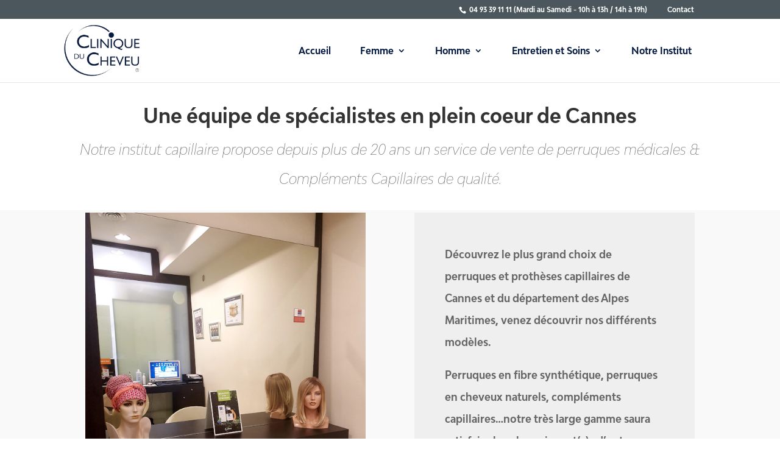

--- FILE ---
content_type: text/html; charset=UTF-8
request_url: https://www.institut-perruques-cannes.fr/institut/
body_size: 8919
content:
<!DOCTYPE html>
<html lang="fr-FR">
<head>
	<meta charset="UTF-8" />
<meta http-equiv="X-UA-Compatible" content="IE=edge">
	<link rel="pingback" href="https://www.institut-perruques-cannes.fr/xmlrpc.php" />

	<script type="text/javascript">
		document.documentElement.className = 'js';
	</script>

	<script>var et_site_url='https://www.institut-perruques-cannes.fr';var et_post_id='243';function et_core_page_resource_fallback(a,b){"undefined"===typeof b&&(b=a.sheet.cssRules&&0===a.sheet.cssRules.length);b&&(a.onerror=null,a.onload=null,a.href?a.href=et_site_url+"/?et_core_page_resource="+a.id+et_post_id:a.src&&(a.src=et_site_url+"/?et_core_page_resource="+a.id+et_post_id))}
</script><title>Clinique du Cheveu à Cannes est à votre disposition | Perruque &amp; Complément Capillaire à Cannes | Institut Perruques Cannes</title>
<style id="et-divi-userfonts">@font-face { font-family: "bwmodelica-boldcondensed"; font-display: swap;  src: url("https://www.institut-perruques-cannes.fr/wp-content/uploads/et-fonts/BwModelica-BoldCondensed-1.otf") format("opentype"); }</style>
<!-- All In One SEO Pack 3.7.0ob_start_detected [-1,-1] -->
<meta name="description"  content="Notre institut capillaire propose depuis 1974 un service de ventes de perruques médicales de qualité et des compléments capillaires." />

<script type="application/ld+json" class="aioseop-schema">{"@context":"https://schema.org","@graph":[{"@type":"Organization","@id":"https://www.institut-perruques-cannes.fr/#organization","url":"https://www.institut-perruques-cannes.fr/","name":"Institut Perruques Cannes","sameAs":[]},{"@type":"WebSite","@id":"https://www.institut-perruques-cannes.fr/#website","url":"https://www.institut-perruques-cannes.fr/","name":"Institut Perruques Cannes","publisher":{"@id":"https://www.institut-perruques-cannes.fr/#organization"},"potentialAction":{"@type":"SearchAction","target":"https://www.institut-perruques-cannes.fr/?s={search_term_string}","query-input":"required name=search_term_string"}},{"@type":"WebPage","@id":"https://www.institut-perruques-cannes.fr/institut/#webpage","url":"https://www.institut-perruques-cannes.fr/institut/","inLanguage":"fr-FR","name":"Notre Institut","isPartOf":{"@id":"https://www.institut-perruques-cannes.fr/#website"},"breadcrumb":{"@id":"https://www.institut-perruques-cannes.fr/institut/#breadcrumblist"},"description":"Notre institut capillaire propose depuis 1974 un service de ventes de perruques médicales de qualité et des compléments capillaires.","datePublished":"2020-07-03T09:26:45+00:00","dateModified":"2025-08-03T15:55:13+00:00"},{"@type":"BreadcrumbList","@id":"https://www.institut-perruques-cannes.fr/institut/#breadcrumblist","itemListElement":[{"@type":"ListItem","position":1,"item":{"@type":"WebPage","@id":"https://www.institut-perruques-cannes.fr/","url":"https://www.institut-perruques-cannes.fr/","name":"Institut Perruques Cannes"}},{"@type":"ListItem","position":2,"item":{"@type":"WebPage","@id":"https://www.institut-perruques-cannes.fr/institut/","url":"https://www.institut-perruques-cannes.fr/institut/","name":"Notre Institut"}}]}]}</script>
<link rel="canonical" href="https://www.institut-perruques-cannes.fr/institut/" />
<!-- All In One SEO Pack -->
<link rel='dns-prefetch' href='//s.w.org' />
<link rel="alternate" type="application/rss+xml" title="Institut Perruques Cannes &raquo; Flux" href="https://www.institut-perruques-cannes.fr/feed/" />
<link rel="alternate" type="application/rss+xml" title="Institut Perruques Cannes &raquo; Flux des commentaires" href="https://www.institut-perruques-cannes.fr/comments/feed/" />
		<script type="text/javascript">
			window._wpemojiSettings = {"baseUrl":"https:\/\/s.w.org\/images\/core\/emoji\/13.0.0\/72x72\/","ext":".png","svgUrl":"https:\/\/s.w.org\/images\/core\/emoji\/13.0.0\/svg\/","svgExt":".svg","source":{"concatemoji":"https:\/\/www.institut-perruques-cannes.fr\/wp-includes\/js\/wp-emoji-release.min.js?ver=5.5.17"}};
			!function(e,a,t){var n,r,o,i=a.createElement("canvas"),p=i.getContext&&i.getContext("2d");function s(e,t){var a=String.fromCharCode;p.clearRect(0,0,i.width,i.height),p.fillText(a.apply(this,e),0,0);e=i.toDataURL();return p.clearRect(0,0,i.width,i.height),p.fillText(a.apply(this,t),0,0),e===i.toDataURL()}function c(e){var t=a.createElement("script");t.src=e,t.defer=t.type="text/javascript",a.getElementsByTagName("head")[0].appendChild(t)}for(o=Array("flag","emoji"),t.supports={everything:!0,everythingExceptFlag:!0},r=0;r<o.length;r++)t.supports[o[r]]=function(e){if(!p||!p.fillText)return!1;switch(p.textBaseline="top",p.font="600 32px Arial",e){case"flag":return s([127987,65039,8205,9895,65039],[127987,65039,8203,9895,65039])?!1:!s([55356,56826,55356,56819],[55356,56826,8203,55356,56819])&&!s([55356,57332,56128,56423,56128,56418,56128,56421,56128,56430,56128,56423,56128,56447],[55356,57332,8203,56128,56423,8203,56128,56418,8203,56128,56421,8203,56128,56430,8203,56128,56423,8203,56128,56447]);case"emoji":return!s([55357,56424,8205,55356,57212],[55357,56424,8203,55356,57212])}return!1}(o[r]),t.supports.everything=t.supports.everything&&t.supports[o[r]],"flag"!==o[r]&&(t.supports.everythingExceptFlag=t.supports.everythingExceptFlag&&t.supports[o[r]]);t.supports.everythingExceptFlag=t.supports.everythingExceptFlag&&!t.supports.flag,t.DOMReady=!1,t.readyCallback=function(){t.DOMReady=!0},t.supports.everything||(n=function(){t.readyCallback()},a.addEventListener?(a.addEventListener("DOMContentLoaded",n,!1),e.addEventListener("load",n,!1)):(e.attachEvent("onload",n),a.attachEvent("onreadystatechange",function(){"complete"===a.readyState&&t.readyCallback()})),(n=t.source||{}).concatemoji?c(n.concatemoji):n.wpemoji&&n.twemoji&&(c(n.twemoji),c(n.wpemoji)))}(window,document,window._wpemojiSettings);
		</script>
		<meta content="Divi Child v.3.0.35.1592295222" name="generator"/><style type="text/css">
img.wp-smiley,
img.emoji {
	display: inline !important;
	border: none !important;
	box-shadow: none !important;
	height: 1em !important;
	width: 1em !important;
	margin: 0 .07em !important;
	vertical-align: -0.1em !important;
	background: none !important;
	padding: 0 !important;
}
</style>
	<link rel='stylesheet' id='wp-block-library-css'  href='https://www.institut-perruques-cannes.fr/wp-includes/css/dist/block-library/style.min.css?ver=5.5.17' type='text/css' media='all' />
<link rel='stylesheet' id='chld_thm_cfg_parent-css'  href='https://www.institut-perruques-cannes.fr/wp-content/themes/Divi/style.css?ver=5.5.17' type='text/css' media='all' />
<link rel='stylesheet' id='divi-style-css'  href='https://www.institut-perruques-cannes.fr/wp-content/themes/Divi-child/style.css?ver=3.0.35.1592295222' type='text/css' media='all' />
<link rel='stylesheet' id='photo-collage-styles-css'  href='https://www.institut-perruques-cannes.fr/wp-content/plugins/collage-for-divi/styles/style.min.css?ver=1.0.0' type='text/css' media='all' />
<link rel='stylesheet' id='dashicons-css'  href='https://www.institut-perruques-cannes.fr/wp-includes/css/dashicons.min.css?ver=5.5.17' type='text/css' media='all' />
<script type='text/javascript' src='https://www.institut-perruques-cannes.fr/wp-includes/js/jquery/jquery.js?ver=1.12.4-wp' id='jquery-core-js'></script>
<script type='text/javascript' src='https://www.institut-perruques-cannes.fr/wp-content/themes/Divi/core/admin/js/es6-promise.auto.min.js?ver=5.5.17' id='es6-promise-js'></script>
<script type='text/javascript' id='et-core-api-spam-recaptcha-js-extra'>
/* <![CDATA[ */
var et_core_api_spam_recaptcha = {"site_key":"","page_action":{"action":"institut"}};
/* ]]> */
</script>
<script type='text/javascript' src='https://www.institut-perruques-cannes.fr/wp-content/themes/Divi/core/admin/js/recaptcha.js?ver=5.5.17' id='et-core-api-spam-recaptcha-js'></script>
<link rel="https://api.w.org/" href="https://www.institut-perruques-cannes.fr/wp-json/" /><link rel="alternate" type="application/json" href="https://www.institut-perruques-cannes.fr/wp-json/wp/v2/pages/243" /><link rel="EditURI" type="application/rsd+xml" title="RSD" href="https://www.institut-perruques-cannes.fr/xmlrpc.php?rsd" />
<link rel="wlwmanifest" type="application/wlwmanifest+xml" href="https://www.institut-perruques-cannes.fr/wp-includes/wlwmanifest.xml" /> 
<meta name="generator" content="WordPress 5.5.17" />
<link rel='shortlink' href='https://www.institut-perruques-cannes.fr/?p=243' />
<link rel="alternate" type="application/json+oembed" href="https://www.institut-perruques-cannes.fr/wp-json/oembed/1.0/embed?url=https%3A%2F%2Fwww.institut-perruques-cannes.fr%2Finstitut%2F" />
<link rel="alternate" type="text/xml+oembed" href="https://www.institut-perruques-cannes.fr/wp-json/oembed/1.0/embed?url=https%3A%2F%2Fwww.institut-perruques-cannes.fr%2Finstitut%2F&#038;format=xml" />
<meta name="viewport" content="width=device-width, initial-scale=1.0, maximum-scale=1.0, user-scalable=0" /><!-- Global site tag (gtag.js) - Google Analytics -->
<script async src="https://www.googletagmanager.com/gtag/js?id=UA-179343492-2"></script>
<script>
  window.dataLayer = window.dataLayer || [];
  function gtag(){dataLayer.push(arguments);}
  gtag('js', new Date());

  gtag('config', 'UA-179343492-2');
</script><link rel="icon" href="https://www.institut-perruques-cannes.fr/wp-content/uploads/fav-150x150.png" sizes="32x32" />
<link rel="icon" href="https://www.institut-perruques-cannes.fr/wp-content/uploads/fav.png" sizes="192x192" />
<link rel="apple-touch-icon" href="https://www.institut-perruques-cannes.fr/wp-content/uploads/fav.png" />
<meta name="msapplication-TileImage" content="https://www.institut-perruques-cannes.fr/wp-content/uploads/fav.png" />
<link rel="stylesheet" id="et-divi-customizer-global-cached-inline-styles" href="https://www.institut-perruques-cannes.fr/wp-content/et-cache/global/et-divi-customizer-global-17685471468505.min.css" onerror="et_core_page_resource_fallback(this, true)" onload="et_core_page_resource_fallback(this)" /></head>
<body data-rsssl=1 class="page-template-default page page-id-243 et_pb_button_helper_class et_fixed_nav et_show_nav et_secondary_nav_enabled et_primary_nav_dropdown_animation_fade et_secondary_nav_dropdown_animation_fade et_header_style_left et_pb_footer_columns4 et_cover_background et_pb_gutter osx et_pb_gutters3 et_pb_pagebuilder_layout et_no_sidebar et_divi_theme et-db et_minified_js et_minified_css">
	<div id="page-container">

					<div id="top-header">
			<div class="container clearfix">

			
				<div id="et-info">
									<span id="et-info-phone"> 04 93 39 11 11 (Mardi au Samedi - 10h à 13h / 14h à 19h)   <span id="top-contact"><a href="/contact/">Contact</a></span></span>
				
				
								</div> <!-- #et-info -->

			
				<div id="et-secondary-menu">
								</div> <!-- #et-secondary-menu -->

			</div> <!-- .container -->
		</div> <!-- #top-header -->
		
	
			<header id="main-header" data-height-onload="90">
			<div class="container clearfix et_menu_container">
							<div class="logo_container">
					<span class="logo_helper"></span>
					<a href="https://www.institut-perruques-cannes.fr/">
						<img src="/wp-content/uploads/logo-clinique-du-cheveu-s.png" alt="Institut Perruques Cannes" id="logo" data-height-percentage="85" />
					</a>
				</div>
							<div id="et-top-navigation" data-height="90" data-fixed-height="89">
											<nav id="top-menu-nav">
						<ul id="top-menu" class="nav"><li id="menu-item-249" class="menu-item menu-item-type-post_type menu-item-object-page menu-item-home menu-item-249"><a href="https://www.institut-perruques-cannes.fr/">Accueil</a></li>
<li id="menu-item-258" class="menu-item menu-item-type-custom menu-item-object-custom menu-item-has-children menu-item-258"><a href="#">Femme</a>
<ul class="sub-menu">
	<li id="menu-item-255" class="menu-item menu-item-type-post_type menu-item-object-page menu-item-255"><a href="https://www.institut-perruques-cannes.fr/perruques/">Perruques Santé &#038; Beauté</a></li>
	<li id="menu-item-271" class="menu-item menu-item-type-post_type menu-item-object-page menu-item-271"><a href="https://www.institut-perruques-cannes.fr/turbans/">Turbans</a></li>
	<li id="menu-item-256" class="menu-item menu-item-type-post_type menu-item-object-page menu-item-256"><a href="https://www.institut-perruques-cannes.fr/volumateurs-et-protheses-capillaires/">Volumateurs &#038; Prothèses Capillaires</a></li>
	<li id="menu-item-252" class="menu-item menu-item-type-post_type menu-item-object-page menu-item-252"><a href="https://www.institut-perruques-cannes.fr/entretien-et-soins-femme/">Entretien &#038; Soins</a></li>
</ul>
</li>
<li id="menu-item-257" class="menu-item menu-item-type-custom menu-item-object-custom menu-item-has-children menu-item-257"><a href="#">Homme</a>
<ul class="sub-menu">
	<li id="menu-item-3303" class="menu-item menu-item-type-post_type menu-item-object-page menu-item-3303"><a href="https://www.institut-perruques-cannes.fr/complements-capillaires/">Compléments Capillaires</a></li>
	<li id="menu-item-253" class="menu-item menu-item-type-post_type menu-item-object-page menu-item-253"><a href="https://www.institut-perruques-cannes.fr/entretien-et-soins-homme/">Entretien &#038; Soins</a></li>
</ul>
</li>
<li id="menu-item-259" class="menu-item menu-item-type-custom menu-item-object-custom menu-item-has-children menu-item-259"><a href="#">Entretien et Soins</a>
<ul class="sub-menu">
	<li id="menu-item-260" class="menu-item menu-item-type-post_type menu-item-object-page menu-item-260"><a href="https://www.institut-perruques-cannes.fr/entretien-et-soins-femme/">Femme</a></li>
	<li id="menu-item-261" class="menu-item menu-item-type-post_type menu-item-object-page menu-item-261"><a href="https://www.institut-perruques-cannes.fr/entretien-et-soins-homme/">Homme</a></li>
</ul>
</li>
<li id="menu-item-254" class="menu-item menu-item-type-post_type menu-item-object-page current-menu-item page_item page-item-243 current_page_item menu-item-254"><a href="https://www.institut-perruques-cannes.fr/institut/" aria-current="page">Notre Institut</a></li>
<li id="menu-item-3669" class="menu-contact menu-item menu-item-type-post_type menu-item-object-page menu-item-3669"><a href="https://www.institut-perruques-cannes.fr/contact/">Contact</a></li>
</ul>						</nav>
					
					
					
					
					<div id="et_mobile_nav_menu">
				<div class="mobile_nav closed">
					<span class="select_page">Sélectionner une page</span>
					<span class="mobile_menu_bar mobile_menu_bar_toggle"></span>
				</div>
			</div>				</div> <!-- #et-top-navigation -->
			</div> <!-- .container -->
			<div class="et_search_outer">
				<div class="container et_search_form_container">
					<form role="search" method="get" class="et-search-form" action="https://www.institut-perruques-cannes.fr/">
					<input type="search" class="et-search-field" placeholder="Rechercher &hellip;" value="" name="s" title="Rechercher:" />					</form>
					<span class="et_close_search_field"></span>
				</div>
			</div>
		</header> <!-- #main-header -->
			<div id="et-main-area">
	
<div id="main-content">


			
				<article id="post-243" class="post-243 page type-page status-publish hentry">

				
					<div class="entry-content">
					<div id="et-boc" class="et-boc">
			
		<div class="et-l et-l--post">
			<div class="et_builder_inner_content et_pb_gutters3">
		<div class="et_pb_section et_pb_section_0 et_section_regular" >
				
				
				
				
					<div class="et_pb_row et_pb_row_0">
				<div class="et_pb_column et_pb_column_4_4 et_pb_column_0  et_pb_css_mix_blend_mode_passthrough et-last-child">
				
				
				<div class="et_pb_module et_pb_text et_pb_text_0  et_pb_text_align_left et_pb_bg_layout_light">
				
				
				<div class="et_pb_text_inner"><h1>Une équipe de spécialistes en plein coeur de Cannes</h1></div>
			</div> <!-- .et_pb_text --><div class="et_pb_module et_pb_text et_pb_text_1  et_pb_text_align_left et_pb_bg_layout_light">
				
				
				<div class="et_pb_text_inner"><p style="text-align: center;"><span>Notre institut capillaire propose depuis plus de 20 ans un service de vente de perruques médicales &amp; Compléments Capillaires de qualité.</span></p></div>
			</div> <!-- .et_pb_text -->
			</div> <!-- .et_pb_column -->
				
				
			</div> <!-- .et_pb_row -->
				
				
			</div> <!-- .et_pb_section --><div class="et_pb_section et_pb_section_1 et_pb_with_background et_section_regular" >
				
				
				
				
					<div class="et_pb_row et_pb_row_1">
				<div class="et_pb_column et_pb_column_1_2 et_pb_column_1  et_pb_css_mix_blend_mode_passthrough">
				
				
				<div class="et_pb_module et_pb_image et_pb_image_0">
				
				
				<span class="et_pb_image_wrap "><img src="https://www.institut-perruques-cannes.fr/wp-content/uploads/20200710_171150.jpg" alt="complement-capillaire-6" title="20200710_171150" srcset="https://www.institut-perruques-cannes.fr/wp-content/uploads/20200710_171150.jpg 600w, https://www.institut-perruques-cannes.fr/wp-content/uploads/20200710_171150-480x640.jpg 480w" sizes="(min-width: 0px) and (max-width: 480px) 480px, (min-width: 481px) 600px, 100vw" /></span>
			</div><div class="et_pb_with_border et_pb_module et_pb_text et_pb_text_2  et_pb_text_align_center et_pb_bg_layout_light">
				
				
				<div class="et_pb_text_inner"><p>Qu’il s’agisse de perruques santé ou beauté, de turbans, de compléments capillaires ou de tout autre accessoire, notre équipe de techniciens spécialisés vous accueille en cabine dans un cadre intimiste et chaleureux.</p>
<p>Spécialiste de la perruque de qualité à Cannes et sur la côte d’azur, notre institut est agréé Sécurité Sociale.</p>
<p><span>Notre équipe est formée et habilitée à vous suivre dans votre démarche.</span></p></div>
			</div> <!-- .et_pb_text --><div class="et_pb_module et_pb_image et_pb_image_1">
				
				
				<span class="et_pb_image_wrap "><img src="https://www.institut-perruques-cannes.fr/wp-content/uploads/specialite-perruque-nice.jpg" alt="specialite-perruque-nice" title="specialite-perruque-nice" srcset="https://www.institut-perruques-cannes.fr/wp-content/uploads/specialite-perruque-nice.jpg 800w, https://www.institut-perruques-cannes.fr/wp-content/uploads/specialite-perruque-nice-480x640.jpg 480w" sizes="(min-width: 0px) and (max-width: 480px) 480px, (min-width: 481px) 800px, 100vw" /></span>
			</div>
			</div> <!-- .et_pb_column --><div class="et_pb_column et_pb_column_1_2 et_pb_column_2  et_pb_css_mix_blend_mode_passthrough et-last-child">
				
				
				<div class="et_pb_with_border et_pb_module et_pb_text et_pb_text_3  et_pb_text_align_left et_pb_bg_layout_light">
				
				
				<div class="et_pb_text_inner"><p>Découvrez le plus grand choix de perruques et prothèses capillaires de Cannes et du département des Alpes Maritimes, venez découvrir nos différents modèles.</p>
<p>Perruques en fibre synthétique, perruques en cheveux naturels, compléments capillaires&#8230;notre très large gamme saura satisfaire les plus exigeant(e)s d’entre vous.</p></div>
			</div> <!-- .et_pb_text --><div class="et_pb_module et_pb_image et_pb_image_2">
				
				
				<span class="et_pb_image_wrap "><img src="https://www.institut-perruques-cannes.fr/wp-content/uploads/P1000978.jpg" alt="large-choix-perruques-alpes-maritimes" title="P1000978" srcset="https://www.institut-perruques-cannes.fr/wp-content/uploads/P1000978.jpg 600w, https://www.institut-perruques-cannes.fr/wp-content/uploads/P1000978-480x666.jpg 480w" sizes="(min-width: 0px) and (max-width: 480px) 480px, (min-width: 481px) 600px, 100vw" /></span>
			</div><div class="et_pb_with_border et_pb_module et_pb_text et_pb_text_4  et_pb_text_align_left et_pb_bg_layout_light">
				
				
				<div class="et_pb_text_inner"><p>VOTRE SUIVI OFFERT</p>
<p>AVANT : Choix de votre perruque et conseils pratiques personnalisés</p>
<p>PENDANT : Coupe de vos cheveux pendant la chute et conseils personnalisés</p>
<p>APRÈS : Conseils et bilan pour la repousse de vos cheveux. Conseils pour votre nouvelle coloration.</p></div>
			</div> <!-- .et_pb_text -->
			</div> <!-- .et_pb_column -->
				
				
			</div> <!-- .et_pb_row -->
				
				
			</div> <!-- .et_pb_section --><div class="et_pb_section et_pb_section_2 et_pb_fullwidth_section et_section_regular" >
				
				
				
				
					<section class="et_pb_module et_pb_fullwidth_header et_pb_fullwidth_header_0 et_pb_text_align_left et_pb_bg_layout_dark">
				
				
				<div class="et_pb_fullwidth_header_container left">
					<div class="header-content-container center">
					<div class="header-content">
						
						
						
						<div class="et_pb_header_content_wrapper"><p><span>N’hésitez pas à nous contacter et venez découvrir sans attendre nos modèles de prothèses capillaires et de perruques aux styles courts, longs, classiques, contemporains, dans toutes les teintes et surtout proposés aux meilleurs tarifs.</span></p></div>
						
					</div>
				</div>
					
				</div>
				<div class="et_pb_fullwidth_header_overlay"></div>
				<div class="et_pb_fullwidth_header_scroll"></div>
			</section>
				
				
			</div> <!-- .et_pb_section --><div class="et_pb_section et_pb_section_3 et_pb_with_background et_section_regular" >
				
				
				
				
					<div class="et_pb_row et_pb_row_2">
				<div class="et_pb_column et_pb_column_1_2 et_pb_column_3  et_pb_css_mix_blend_mode_passthrough">
				
				
				<div class="et_pb_module et_pb_text et_pb_text_5  et_pb_text_align_left et_pb_text_align_center-phone et_pb_bg_layout_light">
				
				
				<div class="et_pb_text_inner"><h2>Notre institut</h2></div>
			</div> <!-- .et_pb_text --><div class="et_pb_module et_pb_text et_pb_text_6  et_pb_text_align_left et_pb_text_align_center-phone et_pb_bg_layout_light">
				
				
				<div class="et_pb_text_inner"><p><em>Découvrez notre adresse à Cannes</em></p></div>
			</div> <!-- .et_pb_text --><div class="et_pb_module et_pb_image et_pb_image_3">
				
				
				<span class="et_pb_image_wrap "><img src="https://www.institut-perruques-cannes.fr/wp-content/uploads/institut-perruque-complement-capillaire-cannes.jpg" alt="institut-perruque-complement-capillaire-cannes" title="institut-perruque-complement-capillaire-cannes" srcset="https://www.institut-perruques-cannes.fr/wp-content/uploads/institut-perruque-complement-capillaire-cannes.jpg 533w, https://www.institut-perruques-cannes.fr/wp-content/uploads/institut-perruque-complement-capillaire-cannes-480x480.jpg 480w" sizes="(min-width: 0px) and (max-width: 480px) 480px, (min-width: 481px) 533px, 100vw" /></span>
			</div>
			</div> <!-- .et_pb_column --><div class="et_pb_column et_pb_column_1_2 et_pb_column_4  et_pb_css_mix_blend_mode_passthrough et-last-child">
				
				
				<div class="et_pb_module et_pb_text et_pb_text_7  et_pb_text_align_left et_pb_bg_layout_light">
				
				
				<div class="et_pb_text_inner"><h2>Notre institut</h2></div>
			</div> <!-- .et_pb_text --><div class="et_pb_module et_pb_text et_pb_text_8  et_pb_text_align_left et_pb_bg_layout_light">
				
				
				<div class="et_pb_text_inner"><p><em>Découvrez notre adresse à Cannes</em></p></div>
			</div> <!-- .et_pb_text --><div class="et_pb_button_module_wrapper et_pb_button_0_wrapper et_pb_button_alignment_left et_pb_button_alignment_phone_center et_pb_module ">
				<a class="et_pb_button et_pb_custom_button_icon et_pb_button_0 et_pb_bg_layout_light" href="" data-icon="&#xe081;">Clinique du Cheveu</a>
			</div><div class="et_pb_with_border et_pb_module et_pb_text et_pb_text_9  et_pb_text_align_left et_pb_text_align_center-phone et_pb_bg_layout_light">
				
				
				<div class="et_pb_text_inner"><p><span>18, rue Jean de Riouffe – 06400 Cannes</span></p></div>
			</div> <!-- .et_pb_text --><div class="et_pb_with_border et_pb_module et_pb_text et_pb_text_10  et_pb_text_align_left et_pb_text_align_center-phone et_pb_bg_layout_light">
				
				
				<div class="et_pb_text_inner"><p class="dt-sc-contact-info colwhite"><span>ouvert du mardi au samedi, de 10h à 13h et de 14h à 19h</span></p>
<p class="dt-sc-contact-info address colwhite">Fermé le Lundi.</p></div>
			</div> <!-- .et_pb_text --><div class="et_pb_button_module_wrapper et_pb_button_1_wrapper et_pb_button_alignment_left et_pb_button_alignment_phone_center et_pb_module ">
				<a class="et_pb_button et_pb_custom_button_icon et_pb_button_1 et_pb_bg_layout_light" href="tel:+33493391111" data-icon="&#xe090;">04 93 39 11 11</a>
			</div><div class="et_pb_with_border et_pb_module et_pb_text et_pb_text_11  et_pb_text_align_left et_pb_bg_layout_light">
				
				
				
			</div> <!-- .et_pb_text --><div class="et_pb_button_module_wrapper et_pb_button_2_wrapper et_pb_button_alignment_left et_pb_button_alignment_phone_center et_pb_module ">
				<a class="et_pb_button et_pb_custom_button_icon et_pb_button_2 et_pb_bg_layout_light" href="" data-icon="&#xe010;">cannes@cliniqueducheveu.fr</a>
			</div><div class="et_pb_button_module_wrapper et_pb_button_3_wrapper et_pb_button_alignment_left et_pb_button_alignment_phone_center et_pb_module ">
				<a class="et_pb_button et_pb_button_3 et_pb_bg_layout_light" href="/contact/">Contactez nous</a>
			</div>
			</div> <!-- .et_pb_column -->
				
				
			</div> <!-- .et_pb_row -->
				
				
			</div> <!-- .et_pb_section -->		</div><!-- .et_builder_inner_content -->
	</div><!-- .et-l -->
	
			
		</div><!-- #et-boc -->
							</div> <!-- .entry-content -->

				
				</article> <!-- .et_pb_post -->

			

</div> <!-- #main-content -->


			<footer id="main-footer">
				

		
				<div id="footer-bottom">
					<div class="container clearfix">
				<ul class="et-social-icons">

	<li class="et-social-icon et-social-facebook">
		<a href="#" class="icon">
			<span>Facebook</span>
		</a>
	</li>
	<li class="et-social-icon et-social-twitter">
		<a href="#" class="icon">
			<span>Twitter</span>
		</a>
	</li>
	<li class="et-social-icon et-social-google-plus">
		<a href="#" class="icon">
			<span>Google</span>
		</a>
	</li>
	<li class="et-social-icon et-social-instagram">
		<a href="#" class="icon">
			<span>Instagram</span>
		</a>
	</li>
	<li class="et-social-icon et-social-rss">
		<a href="https://www.institut-perruques-cannes.fr/feed/" class="icon">
			<span>RSS</span>
		</a>
	</li>

</ul><div id="footer-info">Copyright © Perruque Cannes &amp; Complément Capillaire Cannes par Clinique du Cheveu  -  <a href="/mentions-legales/">Mentions Légales</a></div>					</div>	<!-- .container -->
				</div>
			</footer> <!-- #main-footer -->
		</div> <!-- #et-main-area -->


	</div> <!-- #page-container -->

	<script type="text/javascript">
(function($){
$(window).load(function(){
// find the hash in the URL and removes the #
var et_hash = window.location.hash.substr(1);
var et_filter = $( '.et_pb_portfolio_filter a[data-category-slug="' + et_hash + '"]' );

if(window.location.hash && et_filter.length) {

// removes the active class from the all filter
$( '.et_pb_portfolio_filter a[data-category-slug="all"]' ).removeClass('active')

setTimeout( function() { document.querySelector('[data-category-slug="' + et_hash + '"]').click(); }, 1000);
}
});
})(jQuery)
</script><script type='text/javascript' id='divi-custom-script-js-extra'>
/* <![CDATA[ */
var DIVI = {"item_count":"%d Item","items_count":"%d Items"};
var et_shortcodes_strings = {"previous":"Pr\u00e9c\u00e9dent","next":"Suivant"};
var et_pb_custom = {"ajaxurl":"https:\/\/www.institut-perruques-cannes.fr\/wp-admin\/admin-ajax.php","images_uri":"https:\/\/www.institut-perruques-cannes.fr\/wp-content\/themes\/Divi\/images","builder_images_uri":"https:\/\/www.institut-perruques-cannes.fr\/wp-content\/themes\/Divi\/includes\/builder\/images","et_frontend_nonce":"e0fc35659c","subscription_failed":"Veuillez v\u00e9rifier les champs ci-dessous pour vous assurer que vous avez entr\u00e9 les informations correctes.","et_ab_log_nonce":"392abbe2a2","fill_message":"S'il vous pla\u00eet, remplissez les champs suivants:","contact_error_message":"Veuillez corriger les erreurs suivantes :","invalid":"E-mail non valide","captcha":"Captcha","prev":"Pr\u00e9c\u00e9dent","previous":"Pr\u00e9c\u00e9dente","next":"Prochaine","wrong_captcha":"Vous avez entr\u00e9 le mauvais num\u00e9ro dans le captcha.","wrong_checkbox":"Checkbox","ignore_waypoints":"no","is_divi_theme_used":"1","widget_search_selector":".widget_search","ab_tests":[],"is_ab_testing_active":"","page_id":"243","unique_test_id":"","ab_bounce_rate":"5","is_cache_plugin_active":"no","is_shortcode_tracking":"","tinymce_uri":""}; var et_frontend_scripts = {"builderCssContainerPrefix":"#et-boc","builderCssLayoutPrefix":"#et-boc .et-l"};
var et_pb_box_shadow_elements = [];
var et_pb_motion_elements = {"desktop":[],"tablet":[],"phone":[]};
/* ]]> */
</script>
<script type='text/javascript' src='https://www.institut-perruques-cannes.fr/wp-content/themes/Divi/js/custom.unified.js?ver=4.5.6' id='divi-custom-script-js'></script>
<script type='text/javascript' src='https://www.institut-perruques-cannes.fr/wp-content/plugins/collage-for-divi/scripts/frontend-bundle.min.js?ver=1.0.0' id='photo-collage-frontend-bundle-js'></script>
<script type='text/javascript' src='https://www.institut-perruques-cannes.fr/wp-content/themes/Divi/core/admin/js/common.js?ver=4.5.6' id='et-core-common-js'></script>
<script type='text/javascript' src='https://www.institut-perruques-cannes.fr/wp-includes/js/wp-embed.min.js?ver=5.5.17' id='wp-embed-js'></script>
<style id="et-builder-module-design-243-cached-inline-styles">@font-face{font-family:"bwmodelica-boldcondensed";font-display:swap;src:url("https://www.institut-perruques-cannes.fr/wp-content/uploads/et-fonts/BwModelica-BoldCondensed-1.otf") format("opentype")}@font-face{font-family:"bwmodelica-thincondenseditalic";font-display:swap;src:url("https://www.institut-perruques-cannes.fr/wp-content/uploads/et-fonts/BwModelica-ThinCondensedItalic-1.otf") format("opentype")}.et_pb_section_0.et_pb_section{padding-top:1px;padding-bottom:3px}.et_pb_row_0,body #page-container .et-db #et-boc .et-l .et_pb_row_0.et_pb_row,body.et_pb_pagebuilder_layout.single #page-container #et-boc .et-l .et_pb_row_0.et_pb_row,body.et_pb_pagebuilder_layout.single.et_full_width_page #page-container #et-boc .et-l .et_pb_row_0.et_pb_row{width:90%;max-width:1500px}.et_pb_text_0 h1{font-size:34px;line-height:1.6em;text-align:center}.et_pb_text_0{padding-bottom:0px!important;margin-bottom:-5px!important}.et_pb_text_1 p{line-height:2em}.et_pb_text_4 p{line-height:2em}.et_pb_text_3 p{line-height:2em}.et_pb_text_1{font-family:'bwmodelica-thincondenseditalic',Helvetica,Arial,Lucida,sans-serif;font-size:24px;line-height:2em}.et_pb_section_1.et_pb_section{padding-top:4px;padding-bottom:30px;background-color:#f9f9f9!important}.et_pb_row_1.et_pb_row{padding-top:0px!important;padding-top:0px}.et_pb_image_1 .et_pb_image_wrap img{max-height:80%}.et_pb_image_0 .et_pb_image_wrap img{max-height:80%}.et_pb_image_3 .et_pb_image_wrap img{max-height:80%}.et_pb_image_1{width:95%;text-align:center}.et_pb_image_3{width:95%;text-align:center}.et_pb_image_0{width:95%;text-align:center}.et_pb_text_2.et_pb_text{color:#ffffff!important}.et_pb_text_2 p{line-height:1.8em}.et_pb_text_8 p{line-height:1.8em}.et_pb_text_6 p{line-height:1.8em}.et_pb_text_2{font-size:1.2em;line-height:1.8em;background-color:#2e3142;position:relative;border-width:40px;border-color:#2e3142;padding-top:8px!important;padding-bottom:8px!important}.et_pb_text_3{font-size:18px;line-height:2em;background-color:#efefef;position:relative;border-width:50px;border-color:#efefef;padding-bottom:7px!important;margin-bottom:50px!important;width:95%}.et_pb_image_2{padding-top:0px;margin-top:-6px!important;width:95%;text-align:center}.et_pb_text_4{font-size:1.4em;line-height:2em;background-color:#efefef;position:relative;border-width:50px;border-color:#efefef;padding-bottom:7px!important;margin-bottom:50px!important;width:95%}.et_pb_fullwidth_header_0.et_pb_fullwidth_header .et_pb_header_content_wrapper{font-family:'bwmodelica-thincondenseditalic',Helvetica,Arial,Lucida,sans-serif;font-size:20px;color:#000000!important;line-height:1.8em;text-align:center}.et_pb_fullwidth_header.et_pb_fullwidth_header_0{background-color:#efefef}.et_pb_fullwidth_header_0{padding-top:16px;padding-bottom:15px}.et_pb_section_3.et_pb_section{padding-top:4px;background-color:#f9f9f9!important}.et_pb_row_2.et_pb_row{margin-top:30px!important;margin-right:auto!important;margin-left:auto!important}.et_pb_text_5{font-family:'bwmodelica-boldcondensed',Helvetica,Arial,Lucida,sans-serif;padding-bottom:3px!important;padding-left:12px!important;margin-bottom:2px!important}.et_pb_text_5 h1{font-family:'bwmodelica-boldcondensed',Helvetica,Arial,Lucida,sans-serif;font-size:3.5em;text-align:center}.et_pb_text_7 h1{font-family:'bwmodelica-boldcondensed',Helvetica,Arial,Lucida,sans-serif;font-size:3.5em;text-align:center}.et_pb_text_6{font-family:'bwmodelica-thincondenseditalic',Helvetica,Arial,Lucida,sans-serif;font-size:21px;line-height:1.8em;padding-left:12px!important}.et_pb_text_7{font-family:'bwmodelica-boldcondensed',Helvetica,Arial,Lucida,sans-serif;padding-bottom:3px!important;margin-bottom:2px!important}.et_pb_text_8{font-family:'bwmodelica-thincondenseditalic',Helvetica,Arial,Lucida,sans-serif;font-size:21px;line-height:1.8em}body #page-container .et_pb_section .et_pb_button_0{border-width:0px!important;border-radius:0px;padding-right:0.7em;padding-left:2em;background-color:rgba(0,0,0,0)}body #page-container .et_pb_section .et_pb_button_1{border-width:0px!important;border-radius:0px;padding-right:0.7em;padding-left:2em;background-color:rgba(0,0,0,0)}body #page-container .et_pb_section .et_pb_button_2{border-width:0px!important;border-radius:0px;padding-right:0.7em;padding-left:2em;background-color:rgba(0,0,0,0)}body #page-container .et_pb_section .et_pb_button_1:after{display:none}body #page-container .et_pb_section .et_pb_button_0:after{display:none}body #page-container .et_pb_section .et_pb_button_2:after{display:none}body #page-container .et_pb_section .et_pb_button_2:before{content:attr(data-icon);;font-family:"ETmodules"!important;line-height:inherit;font-size:inherit!important;opacity:1;margin-left:-1.3em;right:auto;display:inline-block}body #page-container .et_pb_section .et_pb_button_1:before{content:attr(data-icon);;font-family:"ETmodules"!important;line-height:inherit;font-size:inherit!important;opacity:1;margin-left:-1.3em;right:auto;display:inline-block}body #page-container .et_pb_section .et_pb_button_0:before{content:attr(data-icon);;font-family:"ETmodules"!important;line-height:inherit;font-size:inherit!important;opacity:1;margin-left:-1.3em;right:auto;display:inline-block}body #page-container .et_pb_section .et_pb_button_1:hover:before{margin-left:.3em;right:auto;margin-left:-1.3em}body #page-container .et_pb_section .et_pb_button_0:hover:before{margin-left:.3em;right:auto;margin-left:-1.3em}body #page-container .et_pb_section .et_pb_button_2:hover:before{margin-left:.3em;right:auto;margin-left:-1.3em}body #page-container .et_pb_section .et_pb_button_2:hover{background-image:initial!important;background-color:rgba(0,0,0,0)!important}body #page-container .et_pb_section .et_pb_button_0:hover{background-image:initial!important;background-color:rgba(0,0,0,0)!important}body #page-container .et_pb_section .et_pb_button_1:hover{background-image:initial!important;background-color:rgba(0,0,0,0)!important}.et_pb_button_0_wrapper:hover{transform:translateX(5px) translateY(0px)!important}.et_pb_button_1_wrapper:hover{transform:translateX(5px) translateY(0px)!important}.et_pb_button_2_wrapper:hover{transform:translateX(5px) translateY(0px)!important}.et_pb_button_2,.et_pb_button_2:after{transition:all 300ms ease 0ms}.et_pb_button_3,.et_pb_button_3:after{transition:all 300ms ease 0ms}.et_pb_button_0,.et_pb_button_0:after{transition:all 300ms ease 0ms}.et_pb_button_1,.et_pb_button_1:after{transition:all 300ms ease 0ms}.et_pb_text_9{border-bottom-width:1px;padding-right:3px!important;padding-bottom:12px!important;margin-top:-30px!important;margin-right:26.2%!important}.et_pb_text_10{border-bottom-width:1px;padding-right:3px!important;padding-bottom:21px!important;margin-top:-17px!important;margin-right:30%!important;margin-bottom:25px!important}.et_pb_button_2_wrapper .et_pb_button_2,.et_pb_button_2_wrapper .et_pb_button_2:hover{padding-top:0px!important}.et_pb_button_1_wrapper .et_pb_button_1,.et_pb_button_1_wrapper .et_pb_button_1:hover{padding-top:0px!important}.et_pb_button_1_wrapper{margin-top:-8px!important;margin-bottom:0px!important}.et_pb_text_11{border-bottom-width:1px;padding-right:3px!important;padding-bottom:12px!important;margin-top:-17px!important;margin-right:25.6%!important;margin-bottom:25px!important}.et_pb_button_2_wrapper{margin-top:-8px!important}.et_pb_text_4.et_pb_module{margin-left:auto!important;margin-right:auto!important}.et_pb_text_3.et_pb_module{margin-left:auto!important;margin-right:auto!important}.et_pb_text_2.et_pb_module{margin-left:auto!important;margin-right:auto!important}@media only screen and (min-width:981px){.et_pb_text_2{width:95%}.et_pb_text_5{display:none!important}.et_pb_text_6{display:none!important}.et_pb_text_10{width:74.3%}}@media only screen and (max-width:980px){.et_pb_image_0{margin-left:auto;margin-right:auto}.et_pb_image_1{margin-left:auto;margin-right:auto}.et_pb_image_2{margin-left:auto;margin-right:auto}.et_pb_image_3{margin-left:auto;margin-right:auto}body #page-container .et_pb_section .et_pb_button_0:before{line-height:inherit;font-size:inherit!important;margin-left:-1.3em;right:auto;display:inline-block;opacity:1;content:attr(data-icon);font-family:"ETmodules"!important}body #page-container .et_pb_section .et_pb_button_1:before{line-height:inherit;font-size:inherit!important;margin-left:-1.3em;right:auto;display:inline-block;opacity:1;content:attr(data-icon);font-family:"ETmodules"!important}body #page-container .et_pb_section .et_pb_button_2:before{line-height:inherit;font-size:inherit!important;margin-left:-1.3em;right:auto;display:inline-block;opacity:1;content:attr(data-icon);font-family:"ETmodules"!important}body #page-container .et_pb_section .et_pb_button_0:after{display:none}body #page-container .et_pb_section .et_pb_button_1:after{display:none}body #page-container .et_pb_section .et_pb_button_2:after{display:none}body #page-container .et_pb_section .et_pb_button_0:hover:before{margin-left:.3em;right:auto;margin-left:-1.3em}body #page-container .et_pb_section .et_pb_button_1:hover:before{margin-left:.3em;right:auto;margin-left:-1.3em}body #page-container .et_pb_section .et_pb_button_2:hover:before{margin-left:.3em;right:auto;margin-left:-1.3em}.et_pb_text_9{border-bottom-width:1px}.et_pb_text_10{border-bottom-width:1px}.et_pb_text_11{border-bottom-width:1px}}@media only screen and (min-width:768px) and (max-width:980px){.et_pb_text_7{display:none!important}.et_pb_text_8{display:none!important}}@media only screen and (max-width:767px){.et_pb_text_1{font-size:20px}.et_pb_section_1.et_pb_section{margin-top:-20px;margin-bottom:-20px}.et_pb_row_1.et_pb_row{margin-top:0px!important;margin-bottom:-43px!important}.et_pb_row_1,body #page-container .et-db #et-boc .et-l .et_pb_row_1.et_pb_row,body.et_pb_pagebuilder_layout.single #page-container #et-boc .et-l .et_pb_row_1.et_pb_row,body.et_pb_pagebuilder_layout.single.et_full_width_page #page-container #et-boc .et-l .et_pb_row_1.et_pb_row{width:95%}.et_pb_image_2{margin-left:auto;margin-right:auto}.et_pb_image_3{margin-left:auto;margin-right:auto}.et_pb_image_0{margin-left:auto;margin-right:auto}.et_pb_text_2{font-size:17px;padding-top:0px!important;padding-bottom:0px!important;margin-top:31px!important;margin-bottom:-23px!important;width:95%}.et_pb_image_1{margin-top:56px!important;margin-left:auto;margin-right:auto}.et_pb_text_4 h2{font-size:24px}.et_pb_text_3 h2{font-size:24px}.et_pb_text_3{border-width:40px;margin-top:5px!important;margin-bottom:42px!important}.et_pb_text_4{border-width:40px;margin-top:40px!important;margin-bottom:50px!important}.et_pb_fullwidth_header_0.et_pb_fullwidth_header .et_pb_header_content_wrapper{line-height:1.8em}.et_pb_section_3.et_pb_section{padding-top:0px;padding-bottom:0px}.et_pb_row_2,body #page-container .et-db #et-boc .et-l .et_pb_row_2.et_pb_row,body.et_pb_pagebuilder_layout.single #page-container #et-boc .et-l .et_pb_row_2.et_pb_row,body.et_pb_pagebuilder_layout.single.et_full_width_page #page-container #et-boc .et-l .et_pb_row_2.et_pb_row{width:90%}.et_pb_text_7{display:none!important}.et_pb_text_8{display:none!important}body #page-container .et_pb_section .et_pb_button_1:before{line-height:inherit;font-size:inherit!important;margin-left:-1.3em;right:auto;display:inline-block;opacity:1;content:attr(data-icon);font-family:"ETmodules"!important}body #page-container .et_pb_section .et_pb_button_2:before{line-height:inherit;font-size:inherit!important;margin-left:-1.3em;right:auto;display:inline-block;opacity:1;content:attr(data-icon);font-family:"ETmodules"!important}body #page-container .et_pb_section .et_pb_button_0:before{line-height:inherit;font-size:inherit!important;margin-left:-1.3em;right:auto;display:inline-block;opacity:1;content:attr(data-icon);font-family:"ETmodules"!important}body #page-container .et_pb_section .et_pb_button_1:after{display:none}body #page-container .et_pb_section .et_pb_button_0:after{display:none}body #page-container .et_pb_section .et_pb_button_2:after{display:none}body #page-container .et_pb_section .et_pb_button_0:hover:before{margin-left:.3em;right:auto;margin-left:-1.3em}body #page-container .et_pb_section .et_pb_button_1:hover:before{margin-left:.3em;right:auto;margin-left:-1.3em}body #page-container .et_pb_section .et_pb_button_2:hover:before{margin-left:.3em;right:auto;margin-left:-1.3em}.et_pb_text_9{border-bottom-width:1px;margin-right:0%!important}.et_pb_text_10{border-bottom-width:1px;margin-top:-17px!important;margin-right:0%!important;margin-bottom:25px!important;width:100%}.et_pb_text_11{border-bottom-width:1px;margin-top:-17px!important;margin-right:0%!important;margin-bottom:25px!important}.et_pb_text_10.et_pb_module{margin-left:auto!important;margin-right:auto!important}}</style></body>
</html>
